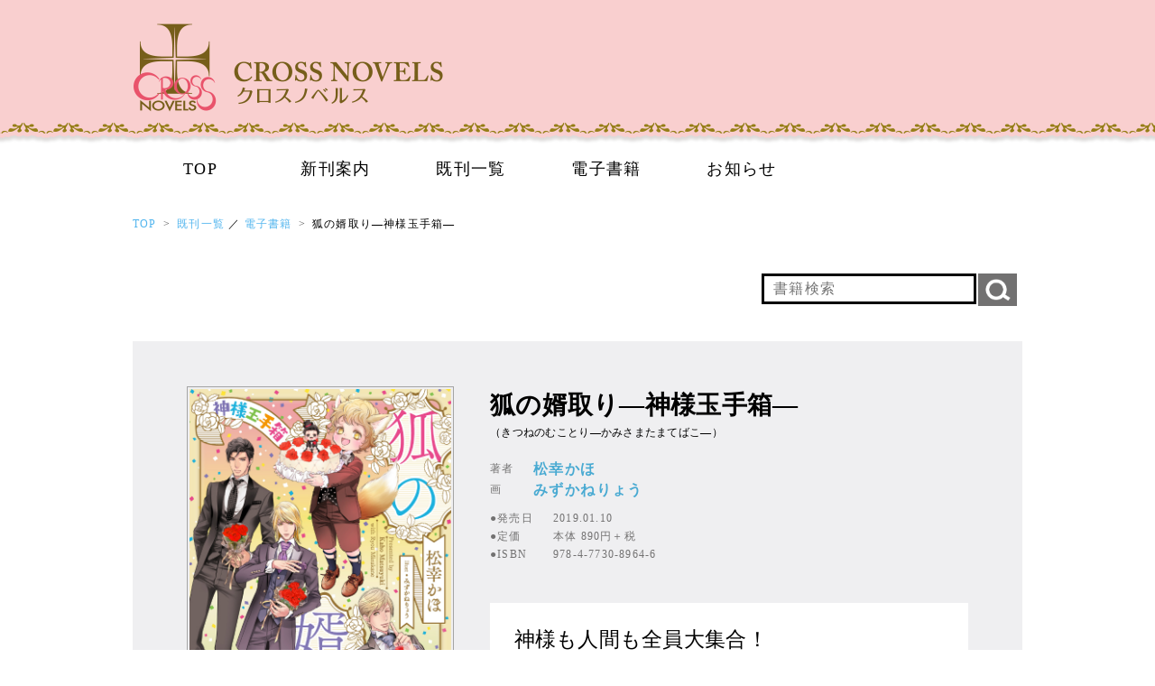

--- FILE ---
content_type: text/html; charset=utf-8
request_url: https://cross-novels.com/index.php?_page2=detail&idc=364
body_size: 9818
content:
<!doctype html>
<html lang="ja">
<head>
<meta charset="UTF-8">
<meta name="viewport" content="width=device-width,initial-scale=1.0">
<title>CROSS NOVELS | クロスノベルス | 詳細情報</title>
<!--[if lt IE 9]> 
<link rel="stylesheet" href="css/normalize.css" media="all" />
<script src="js/html5shiv.js"></script>
<script src="http://css3-mediaqueries-js.googlecode.com/svn/trunk/css3-mediaqueries.js"></script> 
<![endif]-->
<link rel="stylesheet" type="text/css" href="./css/jquery.bxslider.css" />
<link rel="stylesheet" type="text/css" href="./css/style.css?_v=20200217" media="all" />
<link rel="stylesheet" type="text/css" href="./css/other.css?_v=20200217" media="all" />
<link rel="stylesheet" type="text/css" href="./js/jcarousel.basic.css" media="all" />
<script type="text/javascript" src="./js/jquery-1.12.4.min.js"></script>


<script type="text/javascript" src="./js/cross-novel.js?_v=20200217"></script>
</head>
<body>
<header>
<!-- spm header -->
<section class="smp-menu sp">
	<section class="hgr">
		<h1><img src="img/logo.png" alt="CROSS NOVELS | クロスノベルス"/></h1>
		<nav>
		<p class="tgm">
   			<a href="#toggle" class="menu menu-trigger">
    			<span></span>
				<span></span>
				<span></span>
			</a>
			<span>メニュー</span>
		</p>
		</nav>
	</section>
</section>
<div class="smp-dpmenu sp">
<ul class="dropdown-menu">
	<li><a href="index.php?_page2=list&_type=new">新刊案内</a></li>
	<li><a href="index.php?_page2=list&_type=disc">既刊一覧</a></li>
	<li><a href="index.php?_page2=list&_type=ebook">電子書籍</a></li>
	<!--li><a href="index.php?_page2=special">特典情報</a></li-->
	<li class="submenu"><a href="jaavscript:void(0);">お知らせ</a>
    <span id="submenu_1">＋</span>
    <span id="submenu_2">－</span>
	<ul class="dropdown-submenu">
		<li id="sp_special" href="index.php?_page2=special">特典情報</li>
		<!--li><a href="index.php?_page2=other">その他</a></li>
		<li><a href="#2">フェア情報</a></li>
		<li><a href="#3">ペーパー情報</a></li>
		<li><a href="#4">ドラマCD情報</a></li-->
	</ul>
	</li>
</ul>
</div>
<!-- spm header -->
<!-- pc header -->
<section class="hgr-pc pc" >
	<h1><img src="img/logo.png" alt="CROSS NOVELS | クロスノベルス"/></h1>
</section>
<nav class="grand-menu pc">
	<ul>
		<li><a href="index.php">TOP</a></li>
		<li><a href="index.php?_page2=list&_type=new">新刊案内</a></li>
		<li><a href="index.php?_page2=list&_type=disc">既刊一覧</a></li>
		<li><a href="index.php?_page2=list&_type=ebook">電子書籍</a></li>
		<!--li><a href="index.php?_page2=special">特典情報</a></li-->
		<li class="menu-hv"><a href="javascript:void(0);">お知らせ</a>
		<ul class="dropdown-hvmenu">
			<li><a href="index.php?_page2=special">特典情報</a></li>
			<!--li><a href="index.php?_page2=other">その他</a></li>
			<li><a href="#2">フェア情報</a></li>
			<li><a href="#3">ペーパー情報</a></li>
			<li><a href="#4">ドラマCD情報</a></li-->
		</ul></li>
	</ul>
</nav>
<!-- pc header -->
</header>
<!-- slider -->
<!-- contents -->
<section class="contents under" style="overflow:visible;">

	<section class="main-contents" style="overflow:visible;">

	<!-- パンくずリスト -->
	<ol class="breadcrumb" itemscope itemtype="http://schema.org/BreadcrumbList">
  		<li itemprop="itemListElement" itemscope itemtype="http://schema.org/ListItem">
    		<a itemprop="item" href="index.php">
        	<span itemprop="name">TOP</span></a>
    		<meta itemprop="position" content="1" />
  		</li>
  		<li itemprop="itemListElement" itemscope itemtype="http://schema.org/ListItem">
    		<a itemprop="item" href="index.php?_page2=list&_type=disc">
      		<span itemprop="name">既刊一覧</span></a> ／ 
    		<a itemprop="item" href="index.php?_page2=list&_type=ebook">
      		<span itemprop="name">電子書籍</span></a>
    		<meta itemprop="position" content="2" />
  		</li>
  		<li itemprop="itemListElement" itemscope itemtype="http://schema.org/ListItem">
      		<span itemprop="name">狐の婿取り―神様玉手箱―</span>
    		<meta itemprop="position" content="3" />
  		</li>
  	</ol>
	<!-- 検索フォーム -->
	<form name="search" id="search" method="get" action="index.php">
		<input type="hidden" name="_type" value="search" />
		<input type="hidden" name="_page2" value="list" />
		<input id="keyword" type="text" name="keyword" value="" maxlength="255" size="31" placeholder="書籍検索" />
		<input type="image" src="img/search.png" name="btng" alt="検索" id="sbtn">
	</form>
	<section class="detail">
		<section class="detail_contents clearfix">
			<h1 class="sp">狐の婿取り―神様玉手箱―<span>（きつねのむことり―かみさまたまてばこ―）</span></h1>
			<div class="left">
				<p class="cover"><img src="./contents/978-4-7730-8964-6.jpg" alt="狐の婿取り―神様玉手箱―" /></p>
			</div>
			<div class="right">
				<h1 class="pc">狐の婿取り―神様玉手箱―<span>（きつねのむことり―かみさまたまてばこ―）</span></h1>
				<dl class="main-title">

					<dt>著者</dt>
					<dd>松幸かほ</dd>

					<dt>画</dt>
					<dd>みずかねりょう</dd>

				</dl>
				<dl class="main-data">
					<dt>●発売日</dt>
					<dd>2019.01.10</dd>
					<dt>●定価</dt>
					<dd>本体 890円＋税</dd>

					<dt>●ISBN</dt>
					<dd>978-4-7730-8964-6</dd>

			</dl>
				<p class="main-txt">
					<span>神様も人間も全員大集合！</span>
					「どうぞ皆さん、楽しんでください。乾杯！」<br />狐の婿取りシリーズ10冊目を記念して、神様も人間も全員集まっちゃった!?　伽羅のアシストにより、橡の恋がついに動き出す!?　『烏天狗、恋のあけぼの』。村民が一致団結して陽ちゃんの夢を叶える『陽ちゃんのランドセル』。香坂家の庭で、まさかの神様大宴会な『神々の宴』の豪華三本立て。笑顔がぎゅっと詰まった玉手箱のようなスペシャル短編集♪
				</p>
			</div>
		</section>
		<section class="detail_button clearfix">
			<div class="left">
				<p class="btn gray"><img src="img/books-icon_gray.png">　試し読み準備中</p>
				<br />
			</div>
			<div class="right">
				<section class="btn-list">

					<h2 class="blue-title buy-book">本を購入</h2>
					<div class="dropdown-buymenu">
					<ul class="buy-btn">
						<li class="rmg "><a href="https://7net.omni7.jp/detail/1106946285" target="_blank">セブンネット</a></li>
						<li class=""><a href="https://www.amazon.co.jp/%E3%80%90Amazon-co-jp-%E9%99%90%E5%AE%9A%E3%80%91%E7%8B%90%E3%81%AE%E5%A9%BF%E5%8F%96%E3%82%8A-%E7%A5%9E%E6%A7%98%E7%8E%89%E6%89%8B%E7%AE%B1-%E3%83%9A%E3%83%BC%E3%83%91%E3%83%BC%E4%BB%98%E3%81%8D-NOVELS/dp/4773089652/ref=zg_bs_2220251051_1?_encoding=UTF8&psc=1&refRID=9287RVWG691S6M8X3R50" target="_blank">Amazon</a></li>
						
						<li class=""><a href="https://books.rakuten.co.jp/rb/15723060/" target="_blank">楽天ブックス</a></li>
					</ul>
					</div>

				</section>
				<section class="btn-list bstn btn-list-ebook">

					<h2 class="blue-title buy-ebook">電子書籍を購入</h2>
					<div class="dropdown-buymenu-ebook">
					<ul class="buy-btn">
						<li class=""><a href="https://renta.papy.co.jp/renta/sc/frm/item/178480/" target="_blank">Renta!</a></li>
						<li class=""><a href="https://www.cmoa.jp/title/1101232109/" target="_blank">コミックシーモア</a></li>
						<li class="rmg "><a href="https://www.amazon.co.jp/%E7%8B%90%E3%81%AE%E5%A9%BF%E5%8F%96%E3%82%8A%E2%80%95%E7%A5%9E%E6%A7%98%E7%8E%89%E6%89%8B%E7%AE%B1%E2%80%95%E3%80%90%E7%89%B9%E5%88%A5%E7%89%88%E3%80%91-%E3%82%A4%E3%83%A9%E3%82%B9%E3%83%88%E4%BB%98%E3%81%8D-CROSS-NOVELS-%E6%9D%BE%E5%B9%B8%E3%81%8B%E3%81%BB-ebook/dp/B07N6K7WG8/ref=sr_1_2_twi_kin_2?ie=UTF8&qid=1550547784&sr=8-2&keywords=%E7%A5%9E%E6%A7%98%E7%8E%89%E6%89%8B%E7%AE%B1" target="_blank">Kindle</a></li>
						<li class="rmg "><a href="https://honto.jp/ebook/pd_29484922.html" target="_blank">honto</a></li>
						<li class=""><a href="https://booklive.jp/product/index/title_id/582797/vol_no/001" target="_blank">ブックライブ</a></li>
						<li class="rmg "><a href="https://www.ebookjapan.jp/ebj/254296/volume13/" target="_blank">eBookJapan</a></li>
						<!--<li class=""><a href="http://book.dmkt-sp.jp/book/detail/book_type/011/title_id/0000326312/" target="_blank">dブック</a></li>-->
					</ul>
					</div>

				</section>
			</div>
		</section>
	</section>
	</section>

	<section class="footer-contents sp">
		<section class="banner-area">
			<!--a href="http://www.equal-bl.com/" target="_blank"><img src="img/banner1.jpg"></a-->
			<!--a href="http://cross.15anniversary.net/" target="_blank"><img src="img/banner2.jpg"></a-->
			<!--a href="https://kasakura.info/cross/cross20th/" target="_blank"><img src="img/banner4.jpg"></a-->
			<a href="https://kitsuneno-mukotori.com/" target="_blank"><img src="img/banner5.jpg"></a>
			<a href="http://www.kasakura.co.jp/" target="_blank"><img src="img/banner3.jpg"></a>
			<a href="https://www.kasakura.co.jp/news/n100555.html" target="_blank"><img src="img/pop.jpg"></a>
		</section>
		<nav>
			<ul class="infomation">
				<li><a href="index.php?_page=contact">▶︎ お問合わせ・お便り・感想</a></li>
				<li><a href="http://www.kasakura.co.jp/esp.php?_page2=privacy" target="_blank">▶︎ プライバシーポリシー</a></li>
			</ul>
		</nav>
	</section>
</section>
<footer>
	<p>このWEBサイト上の文章、映像、写真などの著作物の全部、または一部を笠倉出版社の了承なく複製、使用することを禁じます。</p>
	<p class="copy">Copyright &copy;2005-2026<br class="sp" /> 
KASAKURA Publisihing All Rights Reserved.</p>
</footer>
</body>
</html>

--- FILE ---
content_type: text/css
request_url: https://cross-novels.com/css/style.css?_v=20200217
body_size: 26298
content:
@charset "utf-8";

/* @group Reset */

*{ margin: 0;padding: 0}

a { text-decoration : none; color: #000;  }
a:hover img{
	opacity: 0.6;
  	filter: alpha(opacity=60);
  	-ms-filter: "alpha(opacity=60)";
}
	
ul, ol { list-style : none}
img { vertical-align : middle}

/* @end */


/* @group Fluid-img */

img { max-width : 100%}

/* @end */


/* @group HTML */

html {
font-family: "ヒラギノ角ゴ Pro W3", "Hiragino Kaku Gothic Pro", "メイリオ", Meiryo, Osaka, "ＭＳ Ｐゴシック", "MS PGothic", "sans-serif";
font-size : 87.5%; /*14px*/
line-height : 1.5;
letter-spacing: 0.1em;}
body { width: 100%;}

/* @end */


/* @group Heading */

h1 {
font-size : 3.5em; /* 48px */
line-height : 1; 
} 

h2 {
font-size : 2.28em; /* 32px */
line-height : 1; 
margin-bottom: 30px;
} 

h3 {
font-size : 2em; /* 28px */
margin-bottom: 30px;
} 
h4 {
font-size : 1.857em; /* 28px */
margin-bottom: 20px;
}
p{ font-size: 1em;
	line-height : 1.5;
}

/* @end */

/* @group Shear */

.pc{ display:none;}
.sp{ display:inherit; }
.contents-inner{ width: 94%; margin: 0 auto;}

h2.design1,h2.design2,h2.design3{ font-size: 1.45rem; }
h3.design1,h3.design2{ font-size: 1.5rem; }
h4.design1,h4.design2,h4.design3{ font-size: 1.4rem; }

h2.design1{ background:#f9cfcf; color: #765e1a; text-align: center; padding: 10px 2%; overflow: hidden; display: table; width: 96%;}
h2 span.title,h3 span.title{  display: table-cell; vertical-align: middle; }
h2 span.right-img,h3 span.right-img { text-align: right; float: right;  }
h2 span.left-img,h3 span.left-img { text-align: left; float: left; }
h2.design2{ background:url(../img/parts/design2-bg.png) repeat-x; color: #000; text-align: center;  overflow: hidden; display: table; width: 100%; height: 86px; }
h2.design3{ background:url(../img/parts/design3-bg.png) repeat-x center; color: #000; text-align: center;  overflow: hidden; display: table; width: 100%; height: 152px; }

h3.design1{ background:url(../img/parts/mdesign1-bg.png) repeat-x; color: #000; text-align: center;  overflow: hidden; display: table; width: 100%; font-weight: 100;}
h3.design2{ background:url(../img/parts/mdesign2-bg.png) repeat-x; color: #000; text-align: center;  overflow: hidden; display: table; width: 100%; font-weight: 100;}

h4.design1{ background:url(../img/parts/sdesign1-bg.png) repeat-x bottom; color: #000; text-align: center;  width: 100%; font-weight: 100; display: table; }
h4.design1 span.title{ display: block; text-align: center; background: url(../img/parts/sdesign1-1.png) no-repeat bottom center;  display: table-cell; vertical-align: middle; padding-bottom: 22px; }
h4.design2{  background:url(../img/parts/sdesign2.png) repeat-x bottom; color: #000; text-align: left;  width: 100%;  padding-bottom: 32px; font-weight: 100;  }
h4.design3{  background:url(../img/parts/sdesign3.png) repeat-x bottom; color: #000; text-align: left;  width: 100%;  padding-bottom: 20px; font-weight: 100;  }


/* ハンバーガーメニュー */

.menu-trigger,
.menu-trigger span {
  display: inline-block;
  transition: all .4s;
  box-sizing: border-box;
}
.menu-trigger {
  position: relative;
  width: 48px;
  height: 48px;
}
.menu-trigger span {
  position: absolute;
  left: 0;
  width: 100%;
  height: 5px;
  background-color: #765e1a;
  border-radius: 10px;
}
.menu-trigger span:nth-of-type(1) {
  top: 0;
}
.menu-trigger span:nth-of-type(2) {
  top: 17px;
}
.menu-trigger span:nth-of-type(3) {
  bottom: 9px;
}
.menu-trigger.active span:nth-of-type(1) {
  -webkit-transform: translateY(17px) rotate(-46deg);
  transform: translateY(17px) rotate(-46deg);
}
.menu-trigger.active span:nth-of-type(2) {
  opacity: 0;
}
.menu-trigger.active span:nth-of-type(3) {
  -webkit-transform: translateY(-17px) rotate(46deg);
  transform: translateY(-17px) rotate(46deg);
}
/* @end */

/* @group Header */
header{ width: 100%;  position: fixed; z-index:2 }
.smp-menu{background:url("../img/header-bg-pc-line.png") repeat-x ; padding: 24px 0 42px; position: absolute; width: 100%; }
.hgr{ width: 93.75%; margin: 0 auto; overflow: hidden;}
.hgr h1 img{ width: 73%; float: left;  }
.hgr nav{ width: 27%; float:right;}
/* @group dropdown-menu */
.smp-dpmenu{ 
				position:fixed; 
				top: 130px;
    				right: 0;
    				bottom: 0;
    				left: 0;
				z-index:2;
				overflow-y: auto;
				-webkit-overflow-scrolling: touch;
				-webkit-transition-duration:1s;background:#fff;padding:0;max-height:0;
				 text-align: left; font-size: 1.6em;
}
.smp-dpmenu.open{padding:5px 0 0 0;max-height:30em;}
.dropdown-menu{  overflow:hidden; width:100%; height: 100%; overflow-y: auto;  }

.dropdown-menu li{ line-height:3em;list-style:none; border-bottom: #f9cfcf solid 5px;  padding:11px 3%; overflow: hidden; }
.dropdown-menu li a{display:block;width:100%;height:100%;color:#000; background: url(../img/menu-icon.png) no-repeat left center; padding-left: 65px; float: left; width: 35%;}
.dropdown-menu li a.btn{ float: left; background: none; width: 46%; padding-left: 0px; text-align: right;}

.dropdown-submenu{-webkit-transition-duration:1s;background:#f9cfcf;padding:0;max-height:0;overflow:hidden; text-align: left; font-size: 0.9em; width: 100%;}
.dropdown-submenu.open{padding:5px 0;max-height:30em;}

.dropdown-submenu li{ line-height:2.5em;list-style:inside; padding:10px 3%; color: #e9536b; border-bottom: #fff dashed 1px; }
.dropdown-submenu li:last-child{ border-bottom: none;}
.dropdown-submenu li a{ display: inline; width:100%;height:100%;color:#000; background: none; padding-left: 0px; float: none;}

.btn > span:last-of-type,
        .btn.active > span:first-of-type
        {
            display: none;
        }
 
.btn.active > span:last-of-type {
            display: inline;
        }
/* @end */
.hgr .tgm{ text-align: right; margin-top: 17px;}
.hgr .tgm span{ font-size: 0.714em; display: block;}


/* @group Slider */
/* slider*/	
	
#slider {
    overflow:hidden;
    position:relative;
    width:100%;
	padding-top: 150px;
}
.bx-wrapper {
  padding-bottom: 20px; 
}


/* @group Contents */

.contents{ width: 100%;  margin-top: 25px; overflow: hidden; }
.left-contents{ width: 100%; overflow: hidden; }
.right-contents{ width: 100%; }
.under{ padding-top: 175px; margin-top: 0; }
.main-contents{overflow: hidden; }
.fooer-contents{ width: 100%;}

/* 新刊 */
.new-list-box{ overflow: hidden; background:#f0f0ef; }
.left-contents nav .month{ width:94%;  border-bottom: 1px solid #000; margin: 20px auto; padding-bottom: 10px; overflow: hidden;}
.left-contents nav .month li { float:left; font-size:1.3em;  font-weight: 600; width: 33%; text-align: center;}
.left-contents nav .month li a{ color: #e9546b;}
.left-contents nav .month li a:hover{  
	opacity: 0.6;
  	filter: alpha(opacity=60);
  	-ms-filter: "alpha(opacity=60)";}
.left-contents nav .month li:first-child,
.left-contents nav .month li:last-child{ font-size:1em;  font-weight: 500; margin-left:0; margin-top: 5px; }
.left-contents nav .month li:first-child a,
.left-contents nav .month li:last-child a{ color: #9fa0a0; }
.left-contents nav .month li:first-child a:hover,
.left-contents nav .month li:last-child a:hover{ color: #000; }
.left-contents nav .month li:first-child { background: url(../img/left-icon.gif)  no-repeat left center; padding-left: 6%; width: 26%; text-align: left; background-size: 15%;}
.left-contents nav .month li:last-child {background: url(../img/right-icon.gif) no-repeat right center; background-size: 15%; padding-right: 6%; float: right; text-align: right; width: 28%}
.left-contents .new-list{ width:46.3125%; float: left; margin: 0 0 60px 2% }
.left-contents .new-list img{ border: 1px solid #827e7e;}
.tab{ font-size: 0.9em; text-align: center; padding: 3px 10px; border: 1px solid;  margin: 10px 0; display: inline-flex;}
.left-contents .new-list h3 a{ font-size: 0.8em; line-height: 1.2em; margin-bottom: 15px; display: block; }
.left-contents .new-list h3 a:hover{ 
	opacity: 0.6;
  	filter: alpha(opacity=60);
  	-ms-filter: "alpha(opacity=60)"; }
.left-contents .new-list .day{font-size: 1em; }
.red{ background:#f9cfcf;}
.blue{background: #c7e6e5;}

/* 新着情報 */

.news{ margin-top:40px;}
.news h2{ font-size:1.8em; text-align: center; margin-bottom: 40px;}
.news ul{ height: 458px;overflow: scroll; overflow-x: hidden;}
.news ul li{ font-size: 1.2em;  line-height: 1.8em; padding:15px 3%; display: block;} 
.news ul li a{color: #ea6188; }
.news ul li a:hover{ color: #000; }
.news ul li span{ color: #727171; display: block;}
.news ul li:nth-child(odd) { background: #fdf2f2;}

/* おすすめ作品*/
.recomend{margin-top:40px; overflow: hidden;}
.recomend h2{font-size:1.8em; text-align: center; border-bottom: 1px solid #000; width: 94%; margin: 0 auto 13px; padding-bottom: 30px}
.recomend img{ border: 1px solid #909090; width:45.3125%; float: left; margin: 0 0 13px 3%}

/* banner*/
.banner-area{ width: 94%; margin: 30px auto 0;}
.banner-area img{ margin-bottom: 20px;}

/* infomation*/
.infomation li{ font-size: 1.2em; background: #f2eff1; padding: 20px 3%; border-bottom:3px solid #fff;}
.infomation li a{ color: #898989; }
.infomation li a:hover{ color: #000;}

/* @end */

/* @group Twitter */
.twitter{ border: 1px solid #909090; width: 90%; padding: 2%; margin: 0 auto;}
.tw-title{ font-size: 1rem; margin-bottom: 10px; text-align: center;}
.tw-title span{ font-size: 0.6rem; color:#e9536b; margin-left: 5px; letter-spacing: 0.5; }
.twitter iframe {
  width: 100% !important;
}

/* @end */

/* @group Footer */

footer{ background: #f9cfcf; width: 94%; padding: 50px 3%}
footer p{ text-align: center;}
footer .copy{ margin-top: 20px;}

/* @end */

/* @group Under Contents */

#search{ position: relative; width: 94%; padding: 0 3%; }
#keyword{ width: 73%; border: 3px #000 solid; background: #fff; padding: 16px 10px; font-size: 17px; }
#sbtn{ width: 70px; 
	position: absolute;  
    top: 0;  
    left: 80%;  }

/* breadcrumb */

.breadcrumb {
 width: 94%; 
	padding: 0 3%;
	margin-bottom: 20px;
}

.breadcrumb li{
  display:inline;
  list-style: none;
}

.breadcrumb li:after{
  content: '>';
  padding: 0 3px;
  color: #555;
}

.breadcrumb li:last-child:after{
  content: '';
}

.breadcrumb li a {
    text-decoration: none;
    color: #52b5ee;
}

.breadcrumb li a:hover {
    text-decoration: underline;
}



/* detail main-contents */
/*.detail{ width: 100%; margin-top: 50px; overflow: hidden;}*/
.detail{ width: 100%; margin-top: 50px;}
.detail h1{ width: 94%; padding: 0 3%; font-size: 2em; line-height: 1.5; margin-bottom: 20px;}
.detail h1 span{ font-size: 1.2rem; font-weight: 100; display: block; }
.detail .cover{ width: 94%; margin: 0 3%; padding: 2px; border: 1px solid #a4a4a4;}
.detail .btn{ width: 94%; margin: 0 3%; padding:20px 0; text-align: center; color: #fff; font-size: 1.8rem;
	border-radius: 6px;  
    -webkit-border-radius: 6px;
    -moz-border-radius: 6px;
	margin-top: 20px;
}
.detail .btn a{ color: #fff;}
.detail .btn img{ width: 13%; margin-top: -5px;
	opacity: 1;
  	filter: alpha(opacity=100);
  	-ms-filter: "alpha(opacity=100)";
}
.detail .pink{ background:#e9536b; }
.detail .blue{ background: #00b0ec}
.detail dl{ width: 94%; margin: 20px 3%;  width: 100%; color: #727171; }
.detail dl dt{ float: left; }
.detail .main-title dt{ font-size: 1.2rem; }
.detail .main-title dd{ font-size: 1.4rem; color: #49aad2; margin-left: 80px; }
.detail .main-data{ font-size: 1.1rem; letter-spacing: 0.1em}
.detail .main-data dt{ }
.detail .main-data dd{margin-left: 100px; }
.detail dl dt a,.detail dl dd a{color: #727171; }
.detail .main-txt{ background: #efeff1; padding: 20px 3%; line-height: 1.8; margin-top: 20px;}
.detail .main-txt span{ font-size: 1.4rem; display: block; margin-bottom: 10px;}
.detail .blue-title{ background: #00b0ec; padding: 25px 0; text-align: center; color: #fff; font-size: 1.8rem; font-weight: 100;}
.detail .buy-btn{ padding: 20px 3%; overflow: hidden;}
.detail .buy-btn li{ width: 46%; float: left; text-align: center; border: 3px #00b0ec solid; padding:20px 0; margin-bottom: 15px; font-size: 1rem; font-weight: 800; }
.detail .buy-btn li.rmg{ margin-right: 4%;}

/* LIST main-contents */

h2.title{font-size:2rem; text-align: center; margin: 50px 0; letter-spacing: 0.1em }
.newlist{ width: 100%; background: #f1f1f1; padding: 55px 0 0 0; overflow: hidden;}
.lastbtm{ padding-bottom: 55px; }
.newlist h3{ text-align: center; font-size: 1.8rem; color: #e9546b; margin-bottom: 22px; letter-spacing: 0.1em}
.newicon{ font-size: 0.9em; text-align: center; padding: 4px 9px;  margin: 10px 0; display: inline-flex; background: #e9546b; color: #fff;}
.newlist img{ border: 1px solid #827e7e; }
.newlist article{ background: #fff; padding: 20px 3%; width:41%; float: left; margin: 8px 0 0 2%;  }
.newlist article h3{ font-size: 1.142rem; text-align: left; margin: 0 0 10px 0; line-height: 1.2; height: 75px;}
.newlist article .auther{ font-size: 1rem; color: #49aad2}
.newlist article .day{ font-size: 0.857rem; margin-top: 10px; color: #ababac}
.newlist article .day{ font-size: 0.857rem; margin-top: 10px; color: #ababac}

/* 2017.12.23 追記 */
.conetns_imgbox { 
	position: relative;
    width: 100%;
    height: auto;}
.conetns_imgbox:before{
	content: "";
    display: block;
    padding-top: 170%;}
.conetns_imgbox .conetns_img{
	position: absolute;
    top: 0; 
    left: 0;
    width: 100%;
    height: 100%;
}

/* pager */
.pager{ text-align: center; margin: 50px 0; }
.pager .page-navi{ font-size:0.857rem; }
.pager .page-navi li{ display: inline-block;  margin-right: 3px; }
.pager .page-navi li a{ display: block; background: #727071; padding: 3px 8px; color: #fff; border: 1px solid #727071; }
.pager .page-navi li a:hover{ border: 1px solid #727071; background: #fff; color:#727071; }
.pager .page-navi li:last-child{ margin-right: 0;  }
.pager .page-navi li:first-child a,.pager .page-navi li:last-child a{ background: none; color:#000; border: none;margin-top: 3px;  }
.pager .page-navi li:first-child a:hover,.pager .page-navi li:last-child a:hover{ color:#969696 }

/* @end */






/*600px*/

@media screen and (min-width : 500px) {

	.hgr h1 img{ width: 50%; }
	.detail .cover img{ width: 100%;}
	.banner-area img{ width: 100%; }
	#keyword{ width: 85%; }
	#sbtn{ left: 88%;  }

}




/*768px*/
@media screen and (min-width : 768px){
	.pc{ display:inherit;}
	.sp{ display:none; }
	
	h2.design1,h2.design2,h2.design3{ font-size: 2.28rem; }
	h3.design1,h3.design2{ font-size: 2rem; }
	h4.design1,h4.design2,h4.design3{ font-size: 1.857rem; }
	
	header{ width: 100%;position: inherit; background: url(../img/header-bg-pc-line.png) repeat-x; position: absolute; z-index: 1
	}
#slider {
	padding-top: 220px;
}
.bx-wrapper {
  padding-bottom: 20px; 

}
	
	.hgr-pc{ width: 90%; margin: 0 auto;}	
	.hgr-pc h1{ width: 100%; margin-left:0; padding: 25px 0 35px;}
	.grand-menu{ width: 90%; margin: 0 auto; }
	.grand-menu ul{ font-size:1.28em; overflow: hidden;}
	.grand-menu ul li{ float: left;  width:18.3%; text-align: center; }
	.grand-menu ul li a{ color: #000; text-decoration: none;  display: block; padding: 15px 0;  }
	.grand-menu ul li a:hover{ border-bottom: 4px #e9536b solid;}
	.grand-menu ul li:last-child a{ border-bottom: none}
	.grand-menu ul li.ov{ border-bottom: 4px #e9536b solid; padding: 15px 0; }
	
	.grand-menu ul li .dropdown-hvmenu{-webkit-transition-duration:1s; background:#e9536b; padding:0; max-height:0; text-align: center;  width: 100%;}
	.grand-menu ul li .dropdown-hvmenu.open{padding:5px 0;max-height:30em;}
	.grand-menu ul li .dropdown-hvmenu li{ line-height:2em; list-style:none; padding:0; margin: 0 3%; width: 94%; background: #fff; font-size: 14px; float: none;}
	.grand-menu ul li .dropdown-hvmenu li:first-child{
	border-top-left-radius: 5px; border-top-right-radius: 5px;}
	.grand-menu ul li .dropdown-hvmenu li:last-child{
	border-bottom-right-radius: 5px;
	border-bottom-left-radius: 5px;}
	.grand-menu ul li .dropdown-hvmenu li:hover{ border-bottom: none;}
	.grand-menu ul li .dropdown-hvmenu li a{display:block;width:100%;height:100%;color:#837d7b; border-bottom: #837d7b solid 1px; padding:3px 0;  }
	.grand-menu ul li .dropdown-hvmenu li a:hover{ background:#e9536b; color: #fff;}
	.grand-menu ul li .dropdown-hvmenu li:last-child a{ border-bottom: none;}
	
	
	/* @group Contents */

.contents{ width: 96%;  margin: 50px auto; overflow: hidden; }
.left-contents{ width: 70%; overflow: hidden; float: left;}
.right-contents{ width: 27%; float: right;}
.under{ padding-top: 175px; margin: 0 auto 50px; }
.main-contents{ width: 100%; overflow: hidden; padding: 0px;}
.sub-header{ width: 100%; overflow: hidden; }

	
/* 新刊 */
.left-contents nav .month li{font-size:1.6rem; }
.left-contents nav .month li:first-child,
.left-contents nav .month li:last-child{ background-size:11%;}
.left-contents nav .month li:first-child a,
.left-contents nav .month li:last-child a{ display: block; margin-top: 3px;}
.left-contents .new-list{ width:20.5555%; margin: 0 0 60px 3.5% }
.left-contents .new-list .tab{ font-size: 0.85rem; padding: 3px 15px 2px; margin: 14px 0; }
.left-contents .new-list h3 a{ font-size: 1rem; line-height: 1.3em; margin-bottom: 9px; font-weight: 100; }
.left-contents .new-list .day{font-size: 0.85rem; font-weight: 100  }
.left-contents .new-list .blank{ font-size: 0.85rem; padding: 3px 15px 2px; margin: 14px 0; display: inline-flex;}

/* 新着情報 */

.news{ margin-top:50px; border: 2px solid #909090; border-radius: 8px; padding:25px 0; }
.news h2{ font-size:1.6rem; text-align: left; width: 90%; margin: 0 auto 20px;}
.news ul{ height: 180px}
.news ul li{ font-size: 1rem;  line-height: 1.8em; padding:5px 3%; display: block;} 
.news ul li span{ display:inline; margin-right: 10px;}

/* おすすめ作品*/
.recomend{margin-top:30px; overflow: hidden;}
.recomend h2{font-size:1.6rem; text-align: left; width: 100%; margin: 0 auto 13px; padding-bottom: 10px}
.recomend img{ width:15.21666%; float: left; margin: 10px 0.5% 13px }

/* twitter*/
.twitter iframe{
		width: 100px!important;
	}

/* banner*/
.banner-area{ width: 100%;}
.banner-area img{ margin-bottom: 10px;}

/* infomation*/
.infomation li{ font-size: 1rem; padding: 13px 0 13px 7% }

/* @end */

/* @group Footer */

footer{width: 94%; padding: 40px 3%; font-size: 0.9rem;}
footer .copy{ margin-top: 5px;}

/* @group Under Contents */
	
.breadcrumb	{ margin-top: 64px; letter-spacing: 0.1em; font-size: 0.857rem; width: 100%; padding: 0}
#search{ width: 286px; left:61%; padding: 0; top:26px;  }
#keyword{ width: 212px; border: 3px #000 solid; background: #fff; padding: 5px 10px; font-size: 16px; letter-spacing: 0.09em}
#sbtn{ width: 43px; 
	position: absolute;  
    top: 0;  
    left: 240px;  }
		
.sub-header .title{ text-align: center; font-size: 1.8em;}
	
/* detail main-contents */
/*.detail{background: #efeff1; padding: 50px 5%; line-height: 1.7; overflow: hidden; margin-top: 67px; width: 90%;}	*/
.detail{background: #efeff1; padding: 50px 5%; line-height: 1.7; margin-top: 67px; width: 90%;}	
.left{ float: left; width: 30%; }
.right{ float: right; width:65%;}

.detail h1{ width: 100%; padding: 0; font-size: 2rem; line-height: 1.5; margin-bottom: 20px;}
.detail h1 span{ font-size: 0.857rem; font-weight: 100; display: block; }
.detail .cover{ width: 100%; margin: 0; }
.detail .btn{ width: 100%; margin: 0; padding:14px 0; font-size: 1.357rem; margin-top: 40px }
.detail .btn a{ color: #fff;}
.detail .btn:hover{ 
		opacity: 0.6;
  	filter: alpha(opacity=60);
  	-ms-filter: "alpha(opacity=60)";
		
	}
.detail .btn img{ width: 13%; margin-top: 0;}
.detail .btn a{ color: #fff;} 
.detail dl{ width: 100%; margin: 0; letter-spacing: 0.1em }
.detail .main-title{ margin-top: 15px; line-height: 1.5;}
.detail .main-data{ margin-top: 10px;}
.detail .main-title dt{ font-size: 0.857rem; margin-top: 2px;}
.detail .main-title dd{ font-size: 1.142rem; font-weight: bold; margin-left: 48px;}
.detail .main-data{ font-size: 0.857rem; }
.detail .main-data dd{margin-left: 70px;}
.detail .main-txt{ width: 90%; background: #fff; padding: 20px 5%; line-height: 1.8; margin-top: 44px; font-size:0.857rem }
.detail .main-txt span{ font-size: 1.642rem; margin-bottom: 10px;}

.detail .btn-list{ width: 210px; float: left;}
.detail .btn-list .blue-title{
	width: 210px; 
	padding:19px 0; 
	text-align: center; color: #fff; font-size: 1.357rem;
	border-radius: 6px;  
    -webkit-border-radius: 6px;
    -moz-border-radius: 6px;
	margin-top: 42px;
	}
.detail .btn-list .blue-title:hover{
		opacity: 0.6;
  	filter: alpha(opacity=60);
  	-ms-filter: "alpha(opacity=60)";
		
	}
.detail .btn-list .blue-title a{ color: #fff; }
.detail .btn-list .buy-btn{ padding: 10px; background: #00b0ec; width: 190px; margin-top: 10px; }
.detail .btn-list .buy-btn li{ width: 190px; float: none; border: none; margin: 0; font-size: 1rem; font-weight: 900; background: #fff; border-bottom: 1px solid #dde0e2;  color:#000; padding:0; }
.detail .btn-list .buy-btn li:first-child,
.detail .btn-list .buy-btn li:first-child a{ 
		border-top-left-radius: 6px;
  		border-top-right-radius: 6px;
	}
.detail .btn-list .buy-btn li:last-child,
.detail .btn-list .buy-btn li:last-child a{ 
		border-bottom-left-radius: 6px;
  		border-bottom-right-radius: 6px;
		border-bottom:none;
	}
.detail .btn-list .buy-btn li a { display: block; width: 190px; padding:9px 0;  }
.detail .btn-list .buy-btn li a:hover{color: #fff; background:#9ed8f6;   }
.detail .buy-btn li.rmg{ margin-right: 0; }
.detail .bstn{ width: 210px; float: left; margin-left: 3%;}	
/* .detail .bstn{ width: 210px; float: left; margin-left: 3%; margin-top: 42px;}	ather edit 2017.12.12 */
	
.dropdown-buymenu{-webkit-transition-duration:1s;max-height:0;overflow:hidden; position:absolute; z-index:10}
.dropdown-buymenu.open{padding:5px 0;max-height:20em;}
.dropdown-buymenu li{list-style:none;}
.dropdown-buymenu li a{display:block;width:100%;height:100%;}
	
	
h2.title{font-size:2.5714rem; margin: -10px auto 70px; }
.newlist{ width: 100%; }
.newicon{ padding: 4px 15px; font-size: 1em; }
.newlist article{ padding: 20px 1.5%; width:20.1%; margin: 8px 0 0 1.5%; }
.newlist article .day{ font-size: 0.857rem; margin-top: 10px; color: #ababac}	
.tab{ font-size: 1em; padding: 3px 6px; }
	
.pager .page-navi li{ margin-right: 10px; }	
/* @end */


}





/*1024px*/
@media screen and (min-width : 1024px) {
	.hgr-pc{ width: 986px; }	
	.grand-menu{ width: 986px;  }
	.grand-menu ul{ font-size:18px;}
	.grand-menu ul li{ width:150px; }
	
	/* @group Contents */

.contents{ width: 986px;  margin: 50px auto; letter-spacing: 0.02em; }
.left-contents{ width: 720px; }
.right-contents{ width: 235px; }
.under{ padding-top: 175px; margin: 0 auto 50px; }
.main-contents{ width: 986px; }
.hgr-pc h1{ margin-left:0; }
	
	
	/* 新刊 */
.left-contents nav .month{ width: 100%; margin: 0 auto 28px;}
.left-contents nav .month li{font-size:23px; }
.left-contents nav .month li:first-child,
.left-contents nav .month li:last-child{font-size: 18px; background-size:auto; }
.left-contents nav .month li:first-child a,
.left-contents nav .month li:last-child a{ margin-top: 1px; }
.new-list-box{ padding: 30px 10px 37px; }
.left-contents .new-list{ width:148px; margin: 0px 13px 60px }
.left-contents .new-list .tab{ font-size: 12px; padding: 2px 10px 1px; }
.left-contents .new-list h3 a{ font-size: 14px; height: 40px;  }
.left-contents .new-list .day{font-size: 11px; }

/* 新着情報 */

.news{ border-radius: 6px; }
.news h2{ font-size:23px; width: 672px; }
.news ul li{ font-size: 14px; } 
.news ul li span{ display:inline; margin-right: 20px;}

/* おすすめ作品*/
.recomend{margin-top:30px; overflow: hidden;}
.recomend h2{font-size:23px; text-align: left; width: 100%; margin: 0 auto 20px; padding-bottom: 1v0px}
.recomend img{ width:110px; margin: 10px 4px 13px }


/* infomation*/
.infomation li{ font-size: 14px; padding: 12px 0 12px 12px;  }
	
/* slider*/	
	
#slider {
    overflow:hidden;
    position:relative;
    width:100%;
	padding-top: 220px;
}
#sliderinner {
    position:relative;
    left:50%;
    width:3440px;
    margin-left:-1720px;
}
#sliderinner ul {
	margin-left:1146px;
}
#sliderinner li {
    width:1146px;
	height:424px;
}
#sliderinner li img {
    width:1146px;
	height:424px;
}

#slideFilterL, #slideFilterR {
    position:absolute;
    top:0;
    width:1148px;
    height:423px;
    opacity:0.4;
    filter:alpha(opacity=40);
    -ms-filter:"alpha( opacity=40 )";
    background:#000;
}
#slideFilterL {
    left:0;
}
#slideFilterR {
    right:0;
}

.bx-wrapper {
    margin:0 auto;
    position:relative;
	padding-bottom: 20px;
}


/* コントローラー */
.bx-wrapper .bx-prev {
    left:1087px;
    background:url(../img/controls.png) no-repeat 0 -32px;
}

.bx-wrapper .bx-next {
    right:1087px;
    background:url(../img/controls.png) no-repeat -43px -32px;
}

.bx-wrapper .bx-prev:hover {
    background-position:0 0;
}

.bx-wrapper .bx-next:hover {
    background-position:-43px 0;
}

.bx-wrapper .bx-controls-direction a {
    position:absolute;
    top:213px;
    outline:0;
    width:32px;
    height:32px;
    text-indent:-9999px;
    z-index:9999;
}



/* @end */


/* @group Footer */

footer{width: 94%; padding: 40px 3%; font-size: 0.9rem; letter-spacing: 0.02em;}
footer .copy{ margin-top: 5px;}

	
#search{ width: 286px; left:697px; padding: 0;  }
#keyword{ width: 212px; border: 3px #000 solid; background: #fff; padding: 5px 10px; font-size: 16px; letter-spacing: 0.09em}
#sbtn{ width: 43px; 
	position: absolute;  
    top: 0;  
    left: 240px;  }
		
	
.sub-header .title{ text-align: center; font-size: 1.8em;}
.detail{padding: 50px 60px; width:866px}	
.left{ width: 290px; }
.right{ width:530px;}
.detail .bstn{ margin-left: 44px; }	
.newlist{ width: 970px; padding: 50px 8px 0 }
.newlist article h3{ font-size: 1.142rem; font-weight: 100; margin-top: 10px;}
.newlist article{ padding: 20px 13px; width:203px; margin: 6px; }
.lastbtm{ padding-bottom: 50px; }
.newlist h3{ font-size: 2.142rem;}
	
.pager .page-navi li{ margin-right: 3px; font-size:0.7857rem; }
.pager .page-navi li:first-child,.pager .page-navi li:last-child{ font-size:0.714rem; font-weight: bold;}

}			

@media screen and (max-width: 768px) and (min-width: 480px) {
	.twitter iframe{
		width: 180px !important;
	}

}

@media screen and (max-width: 480px) {
	.twitter iframe{
		width: 384px!important;
	}
	
}

--- FILE ---
content_type: text/css
request_url: https://cross-novels.com/css/other.css?_v=20200217
body_size: 4810
content:
.hide{ display:none; }

.b{
	font-weight:bold;
}
.clearfix:after {
  content: ".";
  display: block;
  clear: both;
  height: 0;
  visibility: hidden;
}

.rd{ color:red; }

.clearfix {
  min-height: 1px;
}

.pointer {
	cursor:pointer;
}
* html .clearfix {
  height: 1px;
  /*¥*//*/
  height: auto;
  overflow: hidden;
  /**/
}

.disc{
	list-style: disc !important;
}
.decimal{
	list-style: decimal !important;
}

/* モーダルウィンドウ */
#lean_overlay{
	position: fixed; z-index:100; 
	top: 0px;
	left: 0px;
	height: 100%;
	width: 100%;
	background: #000;
	display: none;
}
.shop_list{
	background: none repeat scroll 0 0 #FFFFFF;
	box-shadow: 0 0 4px rgba(0, 0, 0, 0.7);
	display: none;
	padding: 30px;
	width: 90%;
	height: 80%;
	overflow-y:scroll;
}
.modal_close_img{ 
	position: absolute;
	top: 12px;
	right: 12px;
	display: block; 
	width: 23px;
	height: 23px;
	z-index: 2;
	cursor:pointer;
}
.modal_close_btn{
	margin-top:30px;
	text-align:center;
}

.jcarousel {
    position: relative;
    overflow: hidden;
}

.jcarousel ul {
    width: 20000em;
    position: relative;
    list-style: none;
    margin: 0;
    padding: 0;
}

.jcarousel li {
    float: left;
}

.list_box { padding-bottom:55px; background-color:#f1f1f1; }
.pager .page-navi li{ padding: 3px 5px; }

.detail .gray{ background:#666; color:#ccc !important; }
.detail .gray-title { background:#666 !important; color:#ccc !important; }
.detail .btn-list .buy-btn .gray-out { background-color:#ccc !important; color:#aaa !important; }


/*.btn-list-ebook { float: right !important; }*/

/* special 特典情報 */
.special{ width: 100%; margin-top: 50px; overflow: hidden;}
.special-left{ float: left; width: 29%; background-color:#f0f0ef;padding:1% 1% 1% 0; }
.special-left .img-caption { color: #f90; font-size:0.4rem; text-align:center;}
.special-right{ float: right; width: 66%; }
.special-right h4{ font-size:1.0rem; font-weight:bold; }
.special-right h5{ color: #f90; margin-bottom:5px;}
.special-right p { font-size:0.857rem; line-height:1.25rem; }
.special article{ width:48%; float: left; margin-left:2%;  }
.special article img{ border: 1px solid #827e7e;}
.special .shop{ font-size:1.0rem; color:#06f; text-decoration:underline; }

/* drama ドラマCD */
.drama{ width: 100%; overflow: hidden;}
.drama p { font-size:0.857rem; line-height:1.2rem; margin-bottom:10px; }
.drama-left{ float: left; width: 49%; }
.drama-right{ float: right; width: 49%; }
.drama .main img { width: 100%; }

.detail-drama{ margin-top:0 !important; }
.detail .detail_contents { width:100%; }
.detail .detail_button { width:100%; position:relative; z-index:1; }


@media screen and (min-width : 1024px) {

/* list 一覧
.conetns_img { width: 100%; height:344px; }
 */

/* detail 詳細 */
.detail .btn-list .buy-btn .gray-out { padding:9px 0 !important; }

}

@media screen and (max-width: 768px) {

/* special 特典情報 */
.special-left{ width: 99%; background-color:#f0f0ef; padding:1% 1% 1% 0%; margin-bottom:1.0rem;}
.special-right{ width: 96%; padding:2%; }
.special article{ width:49%; float: left; margin-left:1%;  }

/* drama ドラマCD */
.drama .text { padding: 0 2%; }
.drama-left{ width: 100%; margin-bottom:1.0rem;}
.drama-right{ width: 96%; padding:2%; }

/* list 一覧 */
.list_box { padding-bottom:55px; background-color:#f1f1f1; }

/* detail 詳細 */
.detail .btn-list .buy-btn .gray-out { padding:20px 0 !important; }

}

@media screen and (min-width : 768px){

/* detail 詳細ページ */
.dropdown-buymenu-ebook{-webkit-transition-duration:1s;max-height:0;overflow:hidden; position:absolute; z-index:10 }
.dropdown-buymenu-ebook.open{padding:5px 0;max-height:30em;}
.dropdown-buymenu-ebook li{list-style:none;}
.dropdown-buymenu-ebook li a{display:block;width:100%;height:100%;}

}

/* contact お問い合わせ */
.contact{ width: 100%; overflow: hidden;}
.contact .contact_box { padding:10px; }
.contact .contact_box ul { margin-top:10px; margin-left:20px; line-height:180%;}
.contact .contact_box ul.b li{ font-weight:bold; }
.contact .contact_form { width:100%; background-color:#F9CFCF; }
.contact .contact_form th { width:30%; background-color:#FFF5F9; padding:1.0rem; font-weight:normal; /*color: #765e1a;*/ color:#8A0808; }
.contact .contact_form td { width:70%; background-color:#FFFFFF; padding:1.0rem; }
.contact .contact_form .text { width:95%; padding:8px; margin-bottom:6px; font-size:1.0rem; border:1px solid #CCC; }
.contact .contact_form .textarea { width:95%; height:100px; padding:8px; font-size:1.0rem; border:1px solid #CCC; }
.contact .btn_box { margin:15px 0px 30px; text-align:center; }
.contact .btn_box .button{ padding:10px 20px; font-size:1.4rem; }
.contact .complete { margin:40px 0px 80px; text-align:center; }

/* important 重要なお知らせ */
.important { padding:10px; }


span#submenu_1,
span#submenu_2 {
	float:right;
}
span#submenu_2 {
	display:none;
}


--- FILE ---
content_type: text/css
request_url: https://cross-novels.com/js/jcarousel.basic.css
body_size: 178
content:
/** Carousel **/

.jcarousel {
    position: relative;
    overflow: hidden;
	width:100%;
}

.jcarousel ul {
    width: 300%;
    position: relative;
    list-style: none;
    margin: 0;
    padding: 0;
}

.jcarousel li {
	width:33.333%;
    float: left;
}



--- FILE ---
content_type: application/javascript
request_url: https://cross-novels.com/js/cross-novel.js?_v=20200217
body_size: 3695
content:
 /** ハンバーガーメニュー */
$(function(){
		$(".menu-trigger").click(function () {
		  $(this).toggleClass("active");
		});
	});

 /** スマホドロップダウンメニュー */
$(function(){
$('.menu').on({
  click:function(e){
    e.preventDefault();
    var cls = $(".smp-dpmenu").attr("class");
    if(cls.match(/open/)){
      $(".smp-dpmenu").removeClass("open");
    }
    else{
      $(".smp-dpmenu").addClass("open");
    }
  }
});
});

 /** スマホドロップダウンメニュー/お知らせメニュー */
$(function(){
$('.submenu').on({
  click:function(e){
	if( e.target.id==='sp_special' ){
		hf = 'index.php?_page2=special';
		location.href=hf;
		return true;
	}
    e.preventDefault();
    var cls = $(".dropdown-submenu").attr("class");
    if(cls.match(/open/)){
      $(".dropdown-submenu").removeClass("open");
      $("#submenu_2").hide();
      $("#submenu_1").show();
    }
    else{
      $(".dropdown-submenu").addClass("open");
      $("#submenu_1").hide();
      $("#submenu_2").show();
    }
  }
});
});

 /** スマホドロップダウンメニュー/お知らせメニュー　＋ 
$(function(){
    $('.btn').on('click', function(e){

        $(this).toggleClass('active');
 
        if($(this).hasClass('active')){
            var text = $(this).data('text-clicked');
        } else {
            var text = $(this).data('text-default');
        }
    });
});
*/
/** 詳細ページ購入ボタン */
$(function(){
$('.buy-book').on({
  click:function(e){
    e.preventDefault();
    var cls = $(".dropdown-buymenu").attr("class");
    if(cls.match(/open/)){
      $(".dropdown-buymenu").removeClass("open");
    }
    else{
      $(".dropdown-buymenu").addClass("open");
    }
  }
});
});
$(function(){
$('.buy-ebook').on({
  click:function(e){
    e.preventDefault();
    var cls = $(".dropdown-buymenu-ebook").attr("class");
    if(cls.match(/open/)){
      $(".dropdown-buymenu-ebook").removeClass("open");
    }
    else{
      $(".dropdown-buymenu-ebook").addClass("open");
    }
  }
});
});

 /** PCメニュー/お知らせメニュー */
$(function(){
	$(".menu-hv").mouseover(function(){
		if( $(".dropdown-hvmenu").attr("class").indexOf("open") === -1 ){
			$(".menu-hv").children("a").css({"border-bottom": "4px #e9536b solid"});
		}
	}).mouseout(function(){
		$(".menu-hv").children("a").css({"border-bottom": "none"});
	});
	$(".dropdown-hvmenu").find("a").click(function(){
		var hf = $(this).attr("href");
		location.href=hf;
	});
$('.menu-hv').on({
  click:function(e){
    e.preventDefault();
    var cls = $(".dropdown-hvmenu").attr("class");
    if(cls.match(/open/)){
      $(".dropdown-hvmenu").removeClass("open");
	  $(".menu-hv").children("a").css({"border-bottom": "4px #e9536b solid"});
    }
    else{
	  $(".menu-hv").children("a").css({"border-bottom": "none"});
      $(".dropdown-hvmenu").addClass("open");
    }
  }
});
});

 /** スムーススクロール
$(function(){
   $('a[href^=#]').click(function() {
      var speed = 400; 
      var href= $(this).attr("href");
      var target = $(href == "#" || href == "" ? 'html' : href);
      var position = target.offset().top - 150;
      $('body,html').animate({scrollTop:position}, speed, 'swing');
      return false;
   });
});
 */

 /** スライダー */
$(function(){
	if( $('#slider ul').get(0) ){
    var slide = $('#slider ul').bxSlider({
        startSlide  : 0,
        responsive  : true,
        slideWidth  : 1145,
        slideMargin : 0,
        controls    : true,
        auto        : true,
        minSlides   : 1,
        maxSlides   : 3,
        moveSlides  : 1,
        speed       : 1000,
        pause       : 5000,
        onSlideAfter: function(){
            slide.startAuto();
        }
    });
	}
});
